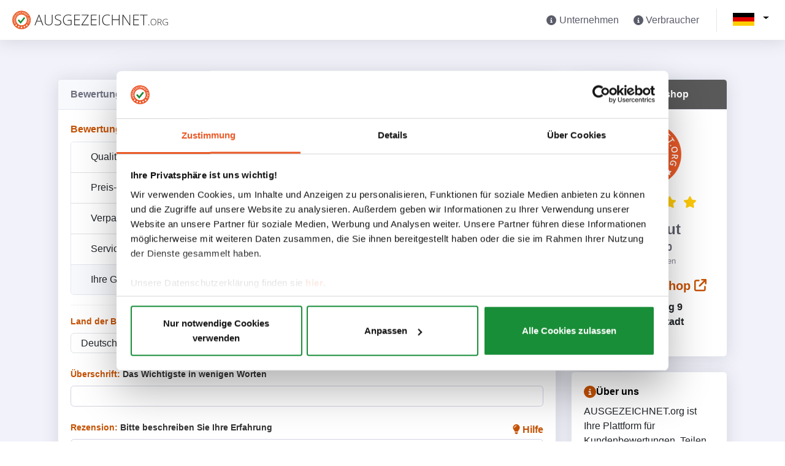

--- FILE ---
content_type: text/html; charset=UTF-8
request_url: https://www.ausgezeichnet.org/bewerten-kretschmer.shop-QUGN2-YTP2F
body_size: 10082
content:
<!DOCTYPE html>
<html lang="de">

        <head><script>(function(w,i,g){w[g]=w[g]||[];if(typeof w[g].push=='function')w[g].push(i)})
(window,'G-7X3KWV10J0','google_tags_first_party');</script><script async src="/445s/"></script>
			<script>
				window.dataLayer = window.dataLayer || [];
				function gtag(){dataLayer.push(arguments);}
				gtag('js', new Date());
				gtag('set', 'developer_id.dY2E1Nz', true);
				
			</script>
			
        <title>
            Ausgezeichnet        </title>
                            <meta charset="utf-8">
            <meta http-equiv="X-UA-Compatible" content="IE=edge">
            <meta name="viewport" content="width=device-width, initial-scale=1">
        
                    <link rel="icon" href="/asset/images/logo/au.svg" type="image/svg">
            <link rel="apple-touch-icon" href="/asset/images/logo/au.svg" type="image/svg">
                            <link rel="manifest" href="/asset/manifest/manifest.json">
        
                    <script>
                window.tagManagerId = "GTM-P6CVSF4";
            </script>
        <!-- Google Tag Manager -->
            <script src="/asset/runtime.daf570bb.js"></script><script src="/asset/8052.3b7e0350.js"></script><script src="/asset/organization.gtm.9a0eb41f.js"></script>
        <!-- End Google Tag Manager -->
        
                    <script src="/asset/app.registerServiceWorker.3f7343d5.js"></script>
        
                                <link rel="stylesheet" href="/asset/8726.c8a2dd67.css"><link rel="stylesheet" href="/asset/7775.1cff2c7e.css"><link rel="stylesheet" href="/asset/4822.e5adac5d.css"><link rel="stylesheet" href="/asset/8954.126216db.css">
            <link rel="stylesheet" href="/asset/autoloader.scss.all.b99ba0f0.css">
        
        
    
    <link rel="stylesheet" href="/asset/company.bewertenCriteria.17008782.css">
        <script src="/asset/9755.3b235bfe.js"></script><script src="/asset/4916.16f75187.js"></script><script src="/asset/1762.08e8a765.js"></script><script src="/asset/3587.8bdeb81d.js"></script><script src="/asset/autoloader.js.init.9981bb44.js"></script>
    </head>

                                
            
        
        
    
    


    <body class="" id="page-top">
            <!-- Google Tag Manager (noscript) -->
        <noscript>
            <iframe src="https://www.googletagmanager.com/ns.html?id=GTM-P6CVSF4"
                    height="0" width="0" style="display:none;visibility:hidden">
            </iframe>
        </noscript>
        <!-- End Google Tag Manager (noscript) -->
            <div class="container-fluid" style="background: #F1F2FA;">
                <!--Header -->
    
    <nav
            class="navbar navbar-expand navbar-light bg-white topbar mb-0 static-top shadow publicHeader publicProfileHeader"
    >
                    <!-- Sidebar Toggle (Topbar) -->
            <div class="d-md-flex align-items-center">
                <a class="navbar-brand" href="/">
                                            <img class="brand-logo"
                             src="/asset/images/logo/au_full.svg"
                             alt="AUSGEZEICHNET.org - Bewertungssiegel für Online-Shops und kleine und mittelständische
                    Unternehmen
                ">
                                    </a>
            </div>
        
                    <!-- Topbar Navbar -->
            <ul class="navbar-nav ml-auto d-flex align-items-center">
                <li class="nav-item d-none d-md-block">
                    <a class="nav-link text-gray-800" href="/unternehmen/">
                        <i class="fa-solid fa-circle-info"></i>
                        
                    Unternehmen
                
                    </a>
                </li>
                <li class="nav-item d-none d-md-block">
                    <a class="nav-link text-gray-800" href="/verbraucher/">
                        <i class="fa-solid fa-circle-info"></i>
                        
                    Verbraucher
                
                    </a>
                </li>
                <li class="nav-item dropdown no-arrow d-md-none" id="userDropdownMenu">
                    <a
                            class="nav-link dropdown-toggle text-gray-800 pl-0"
                            href="#"
                            id="userDropdown"
                            role="button"
                            data-toggle="dropdown"
                            aria-haspopup="true"
                            aria-expanded="false"
                    >
                        <i class="fa-solid fa-circle-info"></i>
                    </a>
                    <div class="dropdown-menu dropdown-menu-right shadow animated--grow-in"
                         aria-labelledby="userDropdown">
                        <a class="dropdown-item"
                           href="/vorteile/bewertungsprofil-bewertungsseite/">
                            
                    Unternehmen
                
                        </a>
                        <a class="dropdown-item"
                           href="/vorteile/bewertungsprofil-bewertungsseite/">
                            
                    Verbraucher
                
                        </a>
                    </div>
                </li>
                <div class="topbar-divider d-none d-sm-block"></div>
                                <li class="select-language">
                    <div class="collapse navbar-collapse  d-flex" id="navbarSupportedContent">
                        <ul class="navbar-nav ms-auto align-items-center">
                            <div class="dropdown languageDropdown mt-md-n1">
    <button class="dropdown-toggle" id="language-button"
            data-bs-toggle="dropdown" aria-expanded="false">
                                    <img src="/asset/images/flag_de_DE.png" class="img-fluid current-language"
                     alt="Deutsch (Deutschland)">
                                            </button>
    <ul class="dropdown-menu dropdown-menu-end language-menu shadow m-0">
                    <li class="dropdown-language-item p-1 text-nowrap">
                <a class=" text-decoration-none text-black"
                   href="/bewerten-kretschmer.shop-QUGN2-YTP2F?_locale=de_DE">
                    <img src="/asset/images/flag_de_DE.png" class="flagImg"
                         alt="Deutsch (Deutschland)">
                    <span class="language-name">Deutsch (Deutschland)</span>
                </a>
            </li>
                    <li class="dropdown-language-item p-1 text-nowrap">
                <a class=" text-decoration-none text-black"
                   href="/bewerten-kretschmer.shop-QUGN2-YTP2F?_locale=en_US">
                    <img src="/asset/images/flag_en_US.png" class="flagImg"
                         alt="English (United States)">
                    <span class="language-name">English (United States)</span>
                </a>
            </li>
            </ul>
</div>

                        </ul>
                    </div>
                </li>
            </ul>
            </nav>

    <!-- Scroll to Top Button-->
    <a class="scroll-to-top rounded">
        <i class="fas fa-angle-up"></i>
    </a>

    <!-- End of Header -->

        <div class="content">
            <div class="container">
                    <div id='validation-message'
         data-field-require="Dieses Feld ist ein Pflichtfeld."
         data-field-max-length="Geben Sie bitte maximal {0} Zeichen ein."
         data-field-min-length="Geben Sie bitte mindestens {0} Zeichen ein."
         data-field-email-in-use="Die Email {0} ist bereits registriert."
         data-field-homepage="Der Domainname darf nur Buchstaben, Punkte und Minuszeichen enthalten. Beispiel:
                    www.example.com
                "
         data-field-email="Bitte eine gültige Email angeben."
         data-field-billing-address-set-default="Die Rechnungsanschrift wurde auf Ihre Firmenadresse zurückgesetzt"
         data-field-error-inform="Es ist ein Fehler aufgetreten, bitte versuchen Sie es erneut!"
         data-field-pls-give-rating="Bitte geben Sie eine Bewertung ab"
    ></div>
    <div id="category-criteria"
         data-field-category-criteria="[{&quot;id&quot;:&quot;5c7c8bb84c741753c311a2f3&quot;,&quot;category_id&quot;:&quot;5c7c8bb84c741753c311a2f2&quot;,&quot;criteria_name&quot;:&quot;Qualit\u00e4t&quot;},{&quot;id&quot;:&quot;5c7c8bb84c741753c311a2f4&quot;,&quot;category_id&quot;:&quot;5c7c8bb84c741753c311a2f2&quot;,&quot;criteria_name&quot;:&quot;Preis-Leistung&quot;},{&quot;id&quot;:&quot;5c7c8bb84c741753c311a2f5&quot;,&quot;category_id&quot;:&quot;5c7c8bb84c741753c311a2f2&quot;,&quot;criteria_name&quot;:&quot;Verpackung &amp; Versand&quot;},{&quot;id&quot;:&quot;5c7c8bb84c741753c311a2f6&quot;,&quot;category_id&quot;:&quot;5c7c8bb84c741753c311a2f2&quot;,&quot;criteria_name&quot;:&quot;Service&quot;}]"
    ></div>

    <div class="review-page-container">
        <div class="row dashboardCardContent">
            <div class="col-12 col-lg-9 col-md-8 mb-4">
                <form id="ratingFormId" method="post">
                    <div class="card shadow">
                        <div class="card-header d-flex align-items-center">
                            <div class="card-title">
                                                                    <span class="text-gray-700">Bewertung für </span>
                                    <a href="/bewertungen-kretschmer.shop-QUGN2-YTP2F"
                                       class="l-o-pubprof-link-href card-title"> kretschmer.shop
                                        <i class="fa-solid fa-arrow-up-right-from-square"></i>
                                    </a>
                                                            </div>
                        </div>
                        <div class="card-body text-black text-opacity-75">
                            
<div class="alert alert-danger" style="display: none;" id="rating-error-alert">
    <i class="fa-solid fa-circle-exclamation"></i>
    <span id="rating-error-alert-content"></span>
</div>

                                                        <div class="mb-2 d-flex flex-row justify-content-between align-items-center">
                                <div class="fw-bold">
                                    
                    
                        <span class="text-default">Bewertung:</span> Ihre Erfahrung in 1-5 Sternen
                    
                
                                </div>
                                <a class="fw-bold text-default d-none d-md-block" href="/bewertungen/bewertungen-verstehen/" target="_blank">
                                    
                    Hilfe
                
                                </a>
                            </div>
                            <div class="form-group">
                                <div class="card" id="rating-star-area">
                                    <ul class="list-group list-group-flush">
                                                                                    <li class="list-group-item d-flex flex-row">
                                                <div class="col-5">
                                                    Qualität
                                                </div>
                                                <div class="col-7">
                                                    <div class="row d-flex justify-content-between">
                                                        <div class="containerRating col-12 col-lg-8 d-flex justify-content-center align-items-center p-0"
                                                             id="5c7c8bb84c741753c311a2f3">
                                                            <input type="radio" class="starRatingCombo"
                                                                   data-field-criteria-id="5c7c8bb84c741753c311a2f3"
                                                                   name="5c7c8bb84c741753c311a2f3"
                                                                   value="0"/>
                                                            <input type="radio" class="starRatingCombo"
                                                                   data-field-criteria-id="5c7c8bb84c741753c311a2f3"
                                                                   name="5c7c8bb84c741753c311a2f3"
                                                                   value="mangelhaft"/>
                                                            <input type="radio" class="starRatingCombo"
                                                                   data-field-criteria-id="5c7c8bb84c741753c311a2f3"
                                                                   name="5c7c8bb84c741753c311a2f3"
                                                                   value="ausreichend"/>
                                                            <input type="radio" class="starRatingCombo"
                                                                   data-field-criteria-id="5c7c8bb84c741753c311a2f3"
                                                                   name="5c7c8bb84c741753c311a2f3"
                                                                   value="befriedigend"/>
                                                            <input type="radio" class="starRatingCombo"
                                                                   data-field-criteria-id="5c7c8bb84c741753c311a2f3"
                                                                   name="5c7c8bb84c741753c311a2f3"
                                                                   value="gut"/>
                                                            <input type="radio" class="starRatingCombo"
                                                                   data-field-criteria-id="5c7c8bb84c741753c311a2f3"
                                                                   name="5c7c8bb84c741753c311a2f3"
                                                                   value="sehr gut"/>
                                                        </div>
                                                        <div class="col-12 col-lg-4 d-flex justify-content-lg-end justify-content-center">
                                                                <span class="ratingText"
                                                                      style="text-transform: capitalize"></span>
                                                        </div>
                                                    </div>
                                                </div>
                                            </li>
                                                                                    <li class="list-group-item d-flex flex-row">
                                                <div class="col-5">
                                                    Preis-Leistung
                                                </div>
                                                <div class="col-7">
                                                    <div class="row d-flex justify-content-between">
                                                        <div class="containerRating col-12 col-lg-8 d-flex justify-content-center align-items-center p-0"
                                                             id="5c7c8bb84c741753c311a2f4">
                                                            <input type="radio" class="starRatingCombo"
                                                                   data-field-criteria-id="5c7c8bb84c741753c311a2f4"
                                                                   name="5c7c8bb84c741753c311a2f4"
                                                                   value="0"/>
                                                            <input type="radio" class="starRatingCombo"
                                                                   data-field-criteria-id="5c7c8bb84c741753c311a2f4"
                                                                   name="5c7c8bb84c741753c311a2f4"
                                                                   value="mangelhaft"/>
                                                            <input type="radio" class="starRatingCombo"
                                                                   data-field-criteria-id="5c7c8bb84c741753c311a2f4"
                                                                   name="5c7c8bb84c741753c311a2f4"
                                                                   value="ausreichend"/>
                                                            <input type="radio" class="starRatingCombo"
                                                                   data-field-criteria-id="5c7c8bb84c741753c311a2f4"
                                                                   name="5c7c8bb84c741753c311a2f4"
                                                                   value="befriedigend"/>
                                                            <input type="radio" class="starRatingCombo"
                                                                   data-field-criteria-id="5c7c8bb84c741753c311a2f4"
                                                                   name="5c7c8bb84c741753c311a2f4"
                                                                   value="gut"/>
                                                            <input type="radio" class="starRatingCombo"
                                                                   data-field-criteria-id="5c7c8bb84c741753c311a2f4"
                                                                   name="5c7c8bb84c741753c311a2f4"
                                                                   value="sehr gut"/>
                                                        </div>
                                                        <div class="col-12 col-lg-4 d-flex justify-content-lg-end justify-content-center">
                                                                <span class="ratingText"
                                                                      style="text-transform: capitalize"></span>
                                                        </div>
                                                    </div>
                                                </div>
                                            </li>
                                                                                    <li class="list-group-item d-flex flex-row">
                                                <div class="col-5">
                                                    Verpackung &amp; Versand
                                                </div>
                                                <div class="col-7">
                                                    <div class="row d-flex justify-content-between">
                                                        <div class="containerRating col-12 col-lg-8 d-flex justify-content-center align-items-center p-0"
                                                             id="5c7c8bb84c741753c311a2f5">
                                                            <input type="radio" class="starRatingCombo"
                                                                   data-field-criteria-id="5c7c8bb84c741753c311a2f5"
                                                                   name="5c7c8bb84c741753c311a2f5"
                                                                   value="0"/>
                                                            <input type="radio" class="starRatingCombo"
                                                                   data-field-criteria-id="5c7c8bb84c741753c311a2f5"
                                                                   name="5c7c8bb84c741753c311a2f5"
                                                                   value="mangelhaft"/>
                                                            <input type="radio" class="starRatingCombo"
                                                                   data-field-criteria-id="5c7c8bb84c741753c311a2f5"
                                                                   name="5c7c8bb84c741753c311a2f5"
                                                                   value="ausreichend"/>
                                                            <input type="radio" class="starRatingCombo"
                                                                   data-field-criteria-id="5c7c8bb84c741753c311a2f5"
                                                                   name="5c7c8bb84c741753c311a2f5"
                                                                   value="befriedigend"/>
                                                            <input type="radio" class="starRatingCombo"
                                                                   data-field-criteria-id="5c7c8bb84c741753c311a2f5"
                                                                   name="5c7c8bb84c741753c311a2f5"
                                                                   value="gut"/>
                                                            <input type="radio" class="starRatingCombo"
                                                                   data-field-criteria-id="5c7c8bb84c741753c311a2f5"
                                                                   name="5c7c8bb84c741753c311a2f5"
                                                                   value="sehr gut"/>
                                                        </div>
                                                        <div class="col-12 col-lg-4 d-flex justify-content-lg-end justify-content-center">
                                                                <span class="ratingText"
                                                                      style="text-transform: capitalize"></span>
                                                        </div>
                                                    </div>
                                                </div>
                                            </li>
                                                                                    <li class="list-group-item d-flex flex-row">
                                                <div class="col-5">
                                                    Service
                                                </div>
                                                <div class="col-7">
                                                    <div class="row d-flex justify-content-between">
                                                        <div class="containerRating col-12 col-lg-8 d-flex justify-content-center align-items-center p-0"
                                                             id="5c7c8bb84c741753c311a2f6">
                                                            <input type="radio" class="starRatingCombo"
                                                                   data-field-criteria-id="5c7c8bb84c741753c311a2f6"
                                                                   name="5c7c8bb84c741753c311a2f6"
                                                                   value="0"/>
                                                            <input type="radio" class="starRatingCombo"
                                                                   data-field-criteria-id="5c7c8bb84c741753c311a2f6"
                                                                   name="5c7c8bb84c741753c311a2f6"
                                                                   value="mangelhaft"/>
                                                            <input type="radio" class="starRatingCombo"
                                                                   data-field-criteria-id="5c7c8bb84c741753c311a2f6"
                                                                   name="5c7c8bb84c741753c311a2f6"
                                                                   value="ausreichend"/>
                                                            <input type="radio" class="starRatingCombo"
                                                                   data-field-criteria-id="5c7c8bb84c741753c311a2f6"
                                                                   name="5c7c8bb84c741753c311a2f6"
                                                                   value="befriedigend"/>
                                                            <input type="radio" class="starRatingCombo"
                                                                   data-field-criteria-id="5c7c8bb84c741753c311a2f6"
                                                                   name="5c7c8bb84c741753c311a2f6"
                                                                   value="gut"/>
                                                            <input type="radio" class="starRatingCombo"
                                                                   data-field-criteria-id="5c7c8bb84c741753c311a2f6"
                                                                   name="5c7c8bb84c741753c311a2f6"
                                                                   value="sehr gut"/>
                                                        </div>
                                                        <div class="col-12 col-lg-4 d-flex justify-content-lg-end justify-content-center">
                                                                <span class="ratingText"
                                                                      style="text-transform: capitalize"></span>
                                                        </div>
                                                    </div>
                                                </div>
                                            </li>
                                                                            </ul>
                                    <div class="card-footer">
                                        <div class="d-flex flex-row">
                                            <div class="col-5">
                                                Ihre Gesamtbewertung
                                            </div>
                                            <div class="col-7">
                                                <div class="row d-flex justify-content-between">
                                                    <div class="col-12 col-lg-8 d-flex justify-content-center align-items-center">
                                                        <b class="everage-score">0.00</b><b>/</b><span>5.00</span>
                                                    </div>
                                                    <div class="col-12 col-lg-4 d-flex justify-content-lg-end justify-content-center">
                                                        <span class="overallRatingText"
                                                              style="text-transform: capitalize"></span>
                                                    </div>
                                                </div>
                                            </div>
                                        </div>
                                    </div>
                                </div>
                                <div id="rating-score-error"
                                     class="error error-input-label text-danger"
                                     style="display: none">Bitte geben Sie eine Bewertung ab</div>
                                <div class="row">
                                    <input id="dummyCheckbox" type="checkbox" name="dummyCheckbox"
                                           style="display: none;"/>
                                </div>
                            </div>
                            <hr/>
                            <div style="display:none" id="additionalInfo" class="darkwell">
                                <div class="alert alert-warning">
                                    <p class="fw-bold">Bitte machen Sie zur Qualitätssicherung zusätzliche Angaben! Diese Angaben werden nicht
                    veröffentlicht.
                </p>
                                    <div class="form-group mb-4">
                                        <label>Liefer- bzw. Leistungsdatum</label>
                                        <input type="date" placeholder="dd-mm-yyyy" name="orderDate"
                                               id="orderDateId" class="form-control"/>
                                    </div>
                                    <div class="form-group mb-2">
                                        <label>Bestell- oder Rechnungsnummer</label>
                                        <input type="text" name="orderNo" id="orderNoId" class="form-control"/>
                                    </div>
                                </div>
                            </div>
                            <div>
                                <div class="form-group mb-4">
                                    <label class="text-default fw-bold">Land der Bewertungsabgabe </label>
                                    <select name="country"  class="form-select select2-country" id="country">
    <option></option>
    <option  value="AD">Andorra</option>
    <option  value="AE">United Arab Emirates</option>
    <option  value="AF">Afghanistan</option>
    <option  value="AG">Antigua and Barbuda</option>
    <option  value="AI">Anguilla</option>
    <option  value="AL">Albania</option>
    <option  value="AM">Armenia</option>
    <option  value="AO">Angola</option>
    <option  value="AQ">Antarctica</option>
    <option  value="AR">Argentina</option>
    <option  value="AS">American Samoa</option>
    <option  value="AT">Österreich</option>
    <option  value="AU">Australia</option>
    <option  value="AW">Aruba</option>
    <option  value="AX">Aland Islands</option>
    <option  value="AZ">Azerbaijan</option>
    <option  value="BA">Bosnia and Herzegovina</option>
    <option  value="BB">Barbados</option>
    <option  value="BD">Bangladesh</option>
    <option  value="BE">Belgium</option>
    <option  value="BF">Burkina Faso</option>
    <option  value="BG">Bulgaria</option>
    <option  value="BH">Bahrain</option>
    <option  value="BI">Burundi</option>
    <option  value="BJ">Benin</option>
    <option  value="BM">Bermuda</option>
    <option  value="BN">Brunei</option>
    <option  value="BO">Bolivia</option>
    <option  value="BR">Brazil</option>
    <option  value="BS">Bahamas</option>
    <option  value="BT">Bhutan</option>
    <option  value="BV">Bouvet Island</option>
    <option  value="BW">Botswana</option>
    <option  value="BY">Belarus</option>
    <option  value="BZ">Belize</option>
    <option  value="CA">Canada</option>
    <option  value="CC">Cocos [Keeling] Islands</option>
    <option  value="CD">Democratic Republic of Congo</option>
    <option  value="CF">Central African Republic</option>
    <option  value="CG">Congo</option>
    <option  value="CH">Schweiz</option>
    <option  value="CI">Ivory Coast</option>
    <option  value="CK">Cook Islands</option>
    <option  value="CL">Chile</option>
    <option  value="CM">Cameroon</option>
    <option  value="CN">China</option>
    <option  value="CO">Colombia</option>
    <option  value="CR">Costa Rica</option>
    <option  value="CU">Cuba</option>
    <option  value="CV">Cape Verde</option>
    <option  value="CX">Christmas Island</option>
    <option  value="CY">Cyprus</option>
    <option  value="CZ">Czech Republic</option>
    <option  selected  value="DE">Deutschland</option>
    <option  value="DJ">Djibouti</option>
    <option  value="DK">Denmark</option>
    <option  value="DM">Dominica</option>
    <option  value="DO">Dominican Republic</option>
    <option  value="DZ">Algeria</option>
    <option  value="EC">Ecuador</option>
    <option  value="EE">Estonia</option>
    <option  value="EG">Egypt</option>
    <option  value="EH">Western Sahara</option>
    <option  value="ER">Eritrea</option>
    <option  value="ES">Spain</option>
    <option  value="ET">Ethiopia</option>
    <option  value="FI">Finland</option>
    <option  value="FJ">Fiji</option>
    <option  value="FK">Falkland Islands</option>
    <option  value="FM">Federated States of Micronesia</option>
    <option  value="FO">Faroe Islands</option>
    <option  value="FR">France</option>
    <option  value="GA">Gabon</option>
    <option  value="GD">Grenada</option>
    <option  value="GE">Georgia</option>
    <option  value="GF">French Guyana</option>
    <option  value="GH">Ghana</option>
    <option  value="GI">Gibraltar</option>
    <option  value="GL">Greenland</option>
    <option  value="GM">Gambia</option>
    <option  value="GN">Guinea</option>
    <option  value="GP">Guadeloupe</option>
    <option  value="GQ">Equatorial Guinea</option>
    <option  value="GR">Greece</option>
    <option  value="GS">South Georgia and South Sandwich Islands</option>
    <option  value="GT">Guatemala</option>
    <option  value="GU">Guam</option>
    <option  value="GW">Guinea-Bissau</option>
    <option  value="GY">Guyana</option>
    <option  value="HK">Hong Kong</option>
    <option  value="HM">Heard Island and Mcdonald Islands</option>
    <option  value="HN">Honduras</option>
    <option  value="HR">Croatia</option>
    <option  value="HT">Haiti</option>
    <option  value="HU">Hungary</option>
    <option  value="ID">Indonesia</option>
    <option  value="IE">Ireland</option>
    <option  value="IL">Israel</option>
    <option  value="IN">India</option>
    <option  value="IO">British Indian Ocean Territory</option>
    <option  value="IQ">Iraq</option>
    <option  value="IR">Iran</option>
    <option  value="IS">Iceland</option>
    <option  value="IT">Italy</option>
    <option  value="JM">Jamaica</option>
    <option  value="JO">Jordan</option>
    <option  value="JP">Japan</option>
    <option  value="KE">Kenya</option>
    <option  value="KG">Kyrgyzstan</option>
    <option  value="KH">Cambodia</option>
    <option  value="KI">Kiribati</option>
    <option  value="KM">Comoros</option>
    <option  value="KN">Saint Kitts and Nevis</option>
    <option  value="KP">North Korea</option>
    <option  value="KR">South Korea</option>
    <option  value="KW">Kuwait</option>
    <option  value="KY">Cayman Islands</option>
    <option  value="KZ">Kazakhstan</option>
    <option  value="LA">Laos</option>
    <option  value="LB">Lebanon</option>
    <option  value="LC">Saint Lucia</option>
    <option  value="LI">Liechtenstein</option>
    <option  value="LK">Sri Lanka</option>
    <option  value="LR">Liberia</option>
    <option  value="LS">Lesotho</option>
    <option  value="LT">Lithuania</option>
    <option  value="LU">Luxembourg</option>
    <option  value="LV">Latvia</option>
    <option  value="LY">Libya</option>
    <option  value="MA">Morocco</option>
    <option  value="MC">Monaco</option>
    <option  value="MD">Moldova</option>
    <option  value="ME">Montenegro</option>
    <option  value="MG">Madagascar</option>
    <option  value="MH">Marshall Islands</option>
    <option  value="MK">Macedonia</option>
    <option  value="ML">Mali</option>
    <option  value="MM">Myanmar</option>
    <option  value="MN">Mongolia</option>
    <option  value="MO">Macau</option>
    <option  value="MP">Northern Mariana Islands</option>
    <option  value="MQ">Martinique</option>
    <option  value="MR">Mauritania</option>
    <option  value="MS">Montserrat</option>
    <option  value="MT">Malta</option>
    <option  value="MU">Mauritius</option>
    <option  value="MV">Maldives</option>
    <option  value="MW">Malawi</option>
    <option  value="MX">Mexico</option>
    <option  value="MY">Malaysia</option>
    <option  value="MZ">Mozambique</option>
    <option  value="NA">Namibia</option>
    <option  value="NC">New Caledonia</option>
    <option  value="NE">Niger</option>
    <option  value="NF">Norfolk Island</option>
    <option  value="NG">Nigeria</option>
    <option  value="NI">Nicaragua</option>
    <option  value="NL">Netherlands</option>
    <option  value="NO">Norway</option>
    <option  value="NP">Nepal</option>
    <option  value="NR">Nauru</option>
    <option  value="NU">Niue</option>
    <option  value="NZ">New Zealand</option>
    <option  value="OM">Oman</option>
    <option  value="PA">Panama</option>
    <option  value="PE">Peru</option>
    <option  value="PF">French Polynesia</option>
    <option  value="PG">Papua New Guinea</option>
    <option  value="PH">Philippines</option>
    <option  value="PK">Pakistan</option>
    <option  value="PL">Poland</option>
    <option  value="PM">Saint Pierre and Miquelon</option>
    <option  value="PN">Pitcairn Islands</option>
    <option  value="PR">Puerto Rico</option>
    <option  value="PS">Palestinian Territories</option>
    <option  value="PT">Portugal</option>
    <option  value="PW">Palau</option>
    <option  value="PY">Paraguay</option>
    <option  value="QA">Qatar</option>
    <option  value="RE">Reunion</option>
    <option  value="RO">Romania</option>
    <option  value="RS">Serbia</option>
    <option  value="RU">Russia</option>
    <option  value="RW">Rwanda</option>
    <option  value="SA">Saudi Arabia</option>
    <option  value="SB">Solomon Islands</option>
    <option  value="SC">Seychelles</option>
    <option  value="SD">Sudan</option>
    <option  value="SE">Sweden</option>
    <option  value="SG">Singapore</option>
    <option  value="SH">Saint Helena and Dependencies</option>
    <option  value="SI">Slovenia</option>
    <option  value="SJ">Svalbard and Jan Mayen</option>
    <option  value="SK">Slovakia</option>
    <option  value="SL">Sierra Leone</option>
    <option  value="SM">San Marino</option>
    <option  value="SN">Senegal</option>
    <option  value="SO">Somalia</option>
    <option  value="SR">Suriname</option>
    <option  value="ST">Sao Tome and Principe</option>
    <option  value="SV">El Salvador</option>
    <option  value="SY">Syria</option>
    <option  value="SZ">Swaziland</option>
    <option  value="TC">Turks And Caicos Islands</option>
    <option  value="TD">Chad</option>
    <option  value="TF">French Southern Territories</option>
    <option  value="TG">Togo</option>
    <option  value="TH">Thailand</option>
    <option  value="TJ">Tajikistan</option>
    <option  value="TK">Tokelau</option>
    <option  value="TL">East Timor</option>
    <option  value="TM">Turkmenistan</option>
    <option  value="TN">Tunisia</option>
    <option  value="TO">Tonga</option>
    <option  value="TR">Turkey</option>
    <option  value="TT">Trinidad and Tobago</option>
    <option  value="TV">Tuvalu</option>
    <option  value="TW">Taiwan</option>
    <option  value="TZ">Tanzania</option>
    <option  value="UA">Ukraine</option>
    <option  value="UG">Uganda</option>
    <option  value="GB">United Kingdom</option>
    <option  value="UM">United States Minor Outlying Islands</option>
    <option  value="US">United States</option>
    <option  value="UY">Uruguay</option>
    <option  value="UZ">Uzbekistan</option>
    <option  value="VA">Vatican City</option>
    <option  value="VC">Saint Vincent and the Grenadines</option>
    <option  value="VE">Venezuela</option>
    <option  value="VG">British Virgin Islands</option>
    <option  value="VI">US Virgin Islands</option>
    <option  value="VN">Vietnam</option>
    <option  value="VU">Vanuatu</option>
    <option  value="WF">Wallis and Futuna</option>
    <option  value="WS">Samoa</option>
    <option  value="YE">Yemen</option>
    <option  value="YT">Mayotte</option>
    <option  value="ZA">South Africa</option>
    <option  value="ZM">Zambia</option>
    <option  value="ZW">Zimbabwe</option>
</select>

                                </div>
                                <div class="form-group mb-4">
                                    <label class="fw-bold">
                    
                        <span class="text-default">Überschrift:</span> Das Wichtigste in wenigen Worten
                    
                </label>
                                    <input type="text" name="title" id="titleId" class="form-control"/>
                                </div>
                                <div class="form-group mb-4">
                                    <div class="d-flex flex-row justify-content-between align-items-center">
                                        <label class="fw-bold">
                    
                        <span class="text-default">Rezension:</span> Bitte beschreiben Sie Ihre Erfahrung
                    
                </label>
                                        <a class="text-default fw-bold d-none d-md-block customTooltip"
                                             href="/bewertungen-schreiben/" target="_blank"
                                           data-tip="
                    Tipps für das Verfassen einer Rezension: Was hat Ihnen am Service gefallen? War das Personal freundlich und hilfsbereit? Wie zufrieden waren Sie mit der Qualität der Produkte oder Dienstleistungen? Gab es besondere Highlights oder Dinge, die verbessert werden könnten? Ihre ehrliche Meinung hilft anderen Kunden und dem Unternehmen!
                ">
                                            <i class="fa-solid fa-lightbulb"></i>
                                            
                    Hilfe
                
                                        </a>
                                    </div>
                                    <textarea name="desc" cols="30" id="descId" rows="15"
                                              class="form-control" placeholder="Ihre persönliche Erfahrung zählt. Schreiben Sie hier, was gut war und was Ihnen nicht gefallen hat."></textarea>
                                </div>
                                <div class="form-group mb-4">
                                    <label class="text-default fw-bold">E-mail <small
                                                class="sub-label">(Wird nicht veröffentlicht.)</small></label>
                                    <input type="text" name="email" id="emailId" value=""
                                           class="form-control"/>
                                    <input type="hidden" name="timeStamp" value=""/>
                                    <input type="hidden" name="emailInputFromMailingTool"
                                           value=""/>
                                </div>
                                <div class="form-group mb-2">
                                    <label class="text-default fw-bold">Anzeigename <small
                                                class="sub-label">(So wird Ihr Name veröffentlicht.)</small></label>
                                    <input type="text" name="nick" id="nickId" class="form-control"/>
                                </div>
                            </div>
                        </div>
                        <div class="card-footer">
                                                        <div class="form-group mb-2 d-flex justify-content-center">
                                <input type="hidden" value="YTP2F" name="hiddenAccountNoCrypted"
                                       id=""/>
                                <input type="hidden" value="kretschmer.shop-QUGN2" name="hiddenProfile" id=""/>
                                <input type="hidden" value="" name="uuidKey" id=""/>
                                <input type="hidden" value="unsolicited" name="collectionMethod" id=""/>
                                <input type="hidden" value="" name="source" id=""/>
                                                                    <input type="hidden" value="" name="transactionId" id=""/>
                                                                                                    <input type="hidden" value="" name="touchPointId" id=""/>
                                                                <input type="hidden" value="c92f806197f0ea.zfpCUtHjD2lZN841rHshWVghx3w4fzobSv0C7tgaTj4.n4sbIKCZbSgYYPlg7xMSDwhsqDl7PAtiCJxRhLVgKAuprioLjtciB3R9_g"
                                       name="_token"/>
                                <button type="submit" id="btn-submit"
                                        class="btn btn-primary">BEWERTEN</button>
                            </div>
                                                            
                    Mit der Abgabe Ihrer Bewertung akzeptieren Sie unsere <a target="_blank" href="/de_DE/firma/misc/bewertungsrichtlinien">Bewertungsrichtlinien</a>
                     sowie der Verarbeitung Ihrer Daten gem. unserer <a target="_blank" href="https://www.ausgezeichnet.org/datenschutz/">Datenschutzerklärung</a>.
                
                                                    </div>
                    </div>
                </form>
            </div>

            <div class="col-12 col-lg-3 col-md-4 mb-4">
                
<div class="sealSpace">
    <div class="profile-section d-block flex-column align-items-center sealContainer">
        <div class="card seal-card shadow">
            <div class="card-header seal-header">
                                <span class="m-0 fs-6 font-weight-bold text-center org-name">
                                    kretschmer.shop
                                </span>
            </div>
            <div class="card-body">
                <div class="imgContainer">
                    <img src="/asset/images/host_ausgezeichnet/logo.svg"
                         class="img-fluid logo-img" alt="Logo">
                </div>
                        <span class="ratingStarsServerSide ausgezeichnet-rating-stars text-nowrap seal-rating">
                                       <svg style="height:1em" class="text-warning" aria-hidden="true" focusable="false" data-prefix="fas"
                      data-icon="star" role="img" xmlns="http://www.w3.org/2000/svg" viewBox="0 0 576 512"
                      data-fa-i2svg=""><path fill="#ffca08"
                                             d="M381.2 150.3L524.9 171.5C536.8 173.2 546.8 181.6 550.6 193.1C554.4 204.7 551.3 217.3 542.7 225.9L438.5 328.1L463.1 474.7C465.1 486.7 460.2 498.9 450.2 506C440.3 513.1 427.2 514 416.5 508.3L288.1 439.8L159.8 508.3C149 514 135.9 513.1 126 506C116.1 498.9 111.1 486.7 113.2 474.7L137.8 328.1L33.58 225.9C24.97 217.3 21.91 204.7 25.69 193.1C29.46 181.6 39.43 173.2 51.42 171.5L195 150.3L259.4 17.97C264.7 6.954 275.9-.0391 288.1-.0391C300.4-.0391 311.6 6.954 316.9 17.97L381.2 150.3z"></path>
                 </svg>
                                                   <svg style="height:1em" class="text-warning" aria-hidden="true" focusable="false" data-prefix="fas"
                      data-icon="star" role="img" xmlns="http://www.w3.org/2000/svg" viewBox="0 0 576 512"
                      data-fa-i2svg=""><path fill="#ffca08"
                                             d="M381.2 150.3L524.9 171.5C536.8 173.2 546.8 181.6 550.6 193.1C554.4 204.7 551.3 217.3 542.7 225.9L438.5 328.1L463.1 474.7C465.1 486.7 460.2 498.9 450.2 506C440.3 513.1 427.2 514 416.5 508.3L288.1 439.8L159.8 508.3C149 514 135.9 513.1 126 506C116.1 498.9 111.1 486.7 113.2 474.7L137.8 328.1L33.58 225.9C24.97 217.3 21.91 204.7 25.69 193.1C29.46 181.6 39.43 173.2 51.42 171.5L195 150.3L259.4 17.97C264.7 6.954 275.9-.0391 288.1-.0391C300.4-.0391 311.6 6.954 316.9 17.97L381.2 150.3z"></path>
                 </svg>
                                                   <svg style="height:1em" class="text-warning" aria-hidden="true" focusable="false" data-prefix="fas"
                      data-icon="star" role="img" xmlns="http://www.w3.org/2000/svg" viewBox="0 0 576 512"
                      data-fa-i2svg=""><path fill="#ffca08"
                                             d="M381.2 150.3L524.9 171.5C536.8 173.2 546.8 181.6 550.6 193.1C554.4 204.7 551.3 217.3 542.7 225.9L438.5 328.1L463.1 474.7C465.1 486.7 460.2 498.9 450.2 506C440.3 513.1 427.2 514 416.5 508.3L288.1 439.8L159.8 508.3C149 514 135.9 513.1 126 506C116.1 498.9 111.1 486.7 113.2 474.7L137.8 328.1L33.58 225.9C24.97 217.3 21.91 204.7 25.69 193.1C29.46 181.6 39.43 173.2 51.42 171.5L195 150.3L259.4 17.97C264.7 6.954 275.9-.0391 288.1-.0391C300.4-.0391 311.6 6.954 316.9 17.97L381.2 150.3z"></path>
                 </svg>
                                                   <svg style="height:1em" class="text-warning" aria-hidden="true" focusable="false" data-prefix="fas"
                      data-icon="star" role="img" xmlns="http://www.w3.org/2000/svg" viewBox="0 0 576 512"
                      data-fa-i2svg=""><path fill="#ffca08"
                                             d="M381.2 150.3L524.9 171.5C536.8 173.2 546.8 181.6 550.6 193.1C554.4 204.7 551.3 217.3 542.7 225.9L438.5 328.1L463.1 474.7C465.1 486.7 460.2 498.9 450.2 506C440.3 513.1 427.2 514 416.5 508.3L288.1 439.8L159.8 508.3C149 514 135.9 513.1 126 506C116.1 498.9 111.1 486.7 113.2 474.7L137.8 328.1L33.58 225.9C24.97 217.3 21.91 204.7 25.69 193.1C29.46 181.6 39.43 173.2 51.42 171.5L195 150.3L259.4 17.97C264.7 6.954 275.9-.0391 288.1-.0391C300.4-.0391 311.6 6.954 316.9 17.97L381.2 150.3z"></path>
                 </svg>
                                                   <svg style="height:1em" class="text-warning" aria-hidden="true" focusable="false" data-prefix="fas"
                      data-icon="star" role="img" xmlns="http://www.w3.org/2000/svg" viewBox="0 0 576 512"
                      data-fa-i2svg=""><path fill="#ffca08"
                                             d="M381.2 150.3L524.9 171.5C536.8 173.2 546.8 181.6 550.6 193.1C554.4 204.7 551.3 217.3 542.7 225.9L438.5 328.1L463.1 474.7C465.1 486.7 460.2 498.9 450.2 506C440.3 513.1 427.2 514 416.5 508.3L288.1 439.8L159.8 508.3C149 514 135.9 513.1 126 506C116.1 498.9 111.1 486.7 113.2 474.7L137.8 328.1L33.58 225.9C24.97 217.3 21.91 204.7 25.69 193.1C29.46 181.6 39.43 173.2 51.42 171.5L195 150.3L259.4 17.97C264.7 6.954 275.9-.0391 288.1-.0391C300.4-.0391 311.6 6.954 316.9 17.97L381.2 150.3z"></path>
                 </svg>
                         </span>

                <div class="font-weight-bold fs-4 text-gray-800 text-center">
                                            Sehr Gut
                                    </div>
                <div class="font-weight-bold fs-6 text-gray-800 text-center">
                                            5.00
                                        / 5.00
                </div>
                <div class="text-muted text-center">
                    6
                    Bewertungen
                </div>
                <a href="http://www.kretschmer.shop" target="_blank"
                   class="fs-5 font-weight-bold text-gray-800 org-name mt-3 text-decoration-none">
                    kretschmer.shop
                    <i class="fa-solid fa-arrow-up-right-from-square"></i>
                </a>
                <div class="company-details fs-6 my-2">
                    <p class="fw-bold">
                        Schwaigweg 9
                        <br/>
                        82441 Ohlstadt
                    </p>
                                    </div>
                                <div class="rate-button">
                                    </div>
            </div>
        </div>
    </div>
</div>



                
<div class="card shadow mt-4">
    <div class="card-body fs-6">
        <a class="fw-bold text-black d-flex align-items-center gap-2 mb-2"
           href="/ueber-uns/" target="_blank">
            <i class="fa-solid fa-info-circle text-default fs-5"></i>
            Über uns
        </a>
        <p class="fw-normal">
            
                    AUSGEZEICHNET.org ist Ihre  Plattform für Kundenbewertungen. Teilen Sie Ihre Erfahrungen und profitieren Sie von den Meinungen anderer, um fundierte Entscheidungen zu treffen.
                
        </p>
    </div>
</div>

            </div>
        </div>
    </div>
    <div class="thanks-for-review-page-container" style="display:none">
        <div class="row dashboardCardContent">
            <div class="col-12 col-md-8 mb-4">
                <div class="card shadow">
                    <div class="card-body">
                        
                    
                        <h2 class="mb-4">Vielen Dank für Ihre Bewertung.</h2>
                    <p>
                        Wir haben eine Email an <a href=""><span id="emailInputedId"></span></a> gesendet. Bitte bestätigen Sie Ihre Bewertung durch Klick auf den in der Mail enthaltenen Link. <b>Erst danach kann Ihre Bewertung veröffentlicht werden.</b>
                    </p>
                    <br>
                    <p>
                        Ihr AUSGEZEICHNET.org-Team
                    </p>
                    <div class="alert alert-warning">
                        <b>Achtung:</b> Falls Sie die Email nicht in wenigen Minuten erhalten, überprüfen Sie bitte auch Ihren SPAM-Ordner.
                    </div>
                    
                
                    </div>
                </div>
            </div>
            <div class="col-12 col-md-4 mb-4">
                
<div class="sealSpace">
    <div class="profile-section d-block flex-column align-items-center sealContainer">
        <div class="card seal-card shadow">
            <div class="card-header seal-header">
                                <span class="m-0 fs-6 font-weight-bold text-center org-name">
                                    kretschmer.shop
                                </span>
            </div>
            <div class="card-body">
                <div class="imgContainer">
                    <img src="/asset/images/host_ausgezeichnet/logo.svg"
                         class="img-fluid logo-img" alt="Logo">
                </div>
                        <span class="ratingStarsServerSide ausgezeichnet-rating-stars text-nowrap seal-rating">
                                       <svg style="height:1em" class="text-warning" aria-hidden="true" focusable="false" data-prefix="fas"
                      data-icon="star" role="img" xmlns="http://www.w3.org/2000/svg" viewBox="0 0 576 512"
                      data-fa-i2svg=""><path fill="#ffca08"
                                             d="M381.2 150.3L524.9 171.5C536.8 173.2 546.8 181.6 550.6 193.1C554.4 204.7 551.3 217.3 542.7 225.9L438.5 328.1L463.1 474.7C465.1 486.7 460.2 498.9 450.2 506C440.3 513.1 427.2 514 416.5 508.3L288.1 439.8L159.8 508.3C149 514 135.9 513.1 126 506C116.1 498.9 111.1 486.7 113.2 474.7L137.8 328.1L33.58 225.9C24.97 217.3 21.91 204.7 25.69 193.1C29.46 181.6 39.43 173.2 51.42 171.5L195 150.3L259.4 17.97C264.7 6.954 275.9-.0391 288.1-.0391C300.4-.0391 311.6 6.954 316.9 17.97L381.2 150.3z"></path>
                 </svg>
                                                   <svg style="height:1em" class="text-warning" aria-hidden="true" focusable="false" data-prefix="fas"
                      data-icon="star" role="img" xmlns="http://www.w3.org/2000/svg" viewBox="0 0 576 512"
                      data-fa-i2svg=""><path fill="#ffca08"
                                             d="M381.2 150.3L524.9 171.5C536.8 173.2 546.8 181.6 550.6 193.1C554.4 204.7 551.3 217.3 542.7 225.9L438.5 328.1L463.1 474.7C465.1 486.7 460.2 498.9 450.2 506C440.3 513.1 427.2 514 416.5 508.3L288.1 439.8L159.8 508.3C149 514 135.9 513.1 126 506C116.1 498.9 111.1 486.7 113.2 474.7L137.8 328.1L33.58 225.9C24.97 217.3 21.91 204.7 25.69 193.1C29.46 181.6 39.43 173.2 51.42 171.5L195 150.3L259.4 17.97C264.7 6.954 275.9-.0391 288.1-.0391C300.4-.0391 311.6 6.954 316.9 17.97L381.2 150.3z"></path>
                 </svg>
                                                   <svg style="height:1em" class="text-warning" aria-hidden="true" focusable="false" data-prefix="fas"
                      data-icon="star" role="img" xmlns="http://www.w3.org/2000/svg" viewBox="0 0 576 512"
                      data-fa-i2svg=""><path fill="#ffca08"
                                             d="M381.2 150.3L524.9 171.5C536.8 173.2 546.8 181.6 550.6 193.1C554.4 204.7 551.3 217.3 542.7 225.9L438.5 328.1L463.1 474.7C465.1 486.7 460.2 498.9 450.2 506C440.3 513.1 427.2 514 416.5 508.3L288.1 439.8L159.8 508.3C149 514 135.9 513.1 126 506C116.1 498.9 111.1 486.7 113.2 474.7L137.8 328.1L33.58 225.9C24.97 217.3 21.91 204.7 25.69 193.1C29.46 181.6 39.43 173.2 51.42 171.5L195 150.3L259.4 17.97C264.7 6.954 275.9-.0391 288.1-.0391C300.4-.0391 311.6 6.954 316.9 17.97L381.2 150.3z"></path>
                 </svg>
                                                   <svg style="height:1em" class="text-warning" aria-hidden="true" focusable="false" data-prefix="fas"
                      data-icon="star" role="img" xmlns="http://www.w3.org/2000/svg" viewBox="0 0 576 512"
                      data-fa-i2svg=""><path fill="#ffca08"
                                             d="M381.2 150.3L524.9 171.5C536.8 173.2 546.8 181.6 550.6 193.1C554.4 204.7 551.3 217.3 542.7 225.9L438.5 328.1L463.1 474.7C465.1 486.7 460.2 498.9 450.2 506C440.3 513.1 427.2 514 416.5 508.3L288.1 439.8L159.8 508.3C149 514 135.9 513.1 126 506C116.1 498.9 111.1 486.7 113.2 474.7L137.8 328.1L33.58 225.9C24.97 217.3 21.91 204.7 25.69 193.1C29.46 181.6 39.43 173.2 51.42 171.5L195 150.3L259.4 17.97C264.7 6.954 275.9-.0391 288.1-.0391C300.4-.0391 311.6 6.954 316.9 17.97L381.2 150.3z"></path>
                 </svg>
                                                   <svg style="height:1em" class="text-warning" aria-hidden="true" focusable="false" data-prefix="fas"
                      data-icon="star" role="img" xmlns="http://www.w3.org/2000/svg" viewBox="0 0 576 512"
                      data-fa-i2svg=""><path fill="#ffca08"
                                             d="M381.2 150.3L524.9 171.5C536.8 173.2 546.8 181.6 550.6 193.1C554.4 204.7 551.3 217.3 542.7 225.9L438.5 328.1L463.1 474.7C465.1 486.7 460.2 498.9 450.2 506C440.3 513.1 427.2 514 416.5 508.3L288.1 439.8L159.8 508.3C149 514 135.9 513.1 126 506C116.1 498.9 111.1 486.7 113.2 474.7L137.8 328.1L33.58 225.9C24.97 217.3 21.91 204.7 25.69 193.1C29.46 181.6 39.43 173.2 51.42 171.5L195 150.3L259.4 17.97C264.7 6.954 275.9-.0391 288.1-.0391C300.4-.0391 311.6 6.954 316.9 17.97L381.2 150.3z"></path>
                 </svg>
                         </span>

                <div class="font-weight-bold fs-4 text-gray-800 text-center">
                                            Sehr Gut
                                    </div>
                <div class="font-weight-bold fs-6 text-gray-800 text-center">
                                            5.00
                                        / 5.00
                </div>
                <div class="text-muted text-center">
                    6
                    Bewertungen
                </div>
                <a href="http://www.kretschmer.shop" target="_blank"
                   class="fs-5 font-weight-bold text-gray-800 org-name mt-3 text-decoration-none">
                    kretschmer.shop
                    <i class="fa-solid fa-arrow-up-right-from-square"></i>
                </a>
                <div class="company-details fs-6 my-2">
                    <p class="fw-bold">
                        Schwaigweg 9
                        <br/>
                        82441 Ohlstadt
                    </p>
                                    </div>
                                <div class="rate-button">
                                    </div>
            </div>
        </div>
    </div>
</div>



                
<div class="card shadow mt-4">
    <div class="card-body fs-6">
        <a class="fw-bold text-black d-flex align-items-center gap-2 mb-2"
           href="/ueber-uns/" target="_blank">
            <i class="fa-solid fa-info-circle text-default fs-5"></i>
            Über uns
        </a>
        <p class="fw-normal">
            
                    AUSGEZEICHNET.org ist Ihre  Plattform für Kundenbewertungen. Teilen Sie Ihre Erfahrungen und profitieren Sie von den Meinungen anderer, um fundierte Entscheidungen zu treffen.
                
        </p>
    </div>
</div>

            </div>
        </div>
    </div>
    <div class="thanks-for-review-page-for-known-customer-container" style="display:none">
        <div class="row dashboardCardContent">
            <div class="col-12 col-md-8 mb-4">
                <div class="card shadow">
                    <div class="card-body">
                        
                    
                        <h2 class="mb-4">Vielen Dank für Ihre Bewertung.</h2>
                    <p>
                        Wir haben das Unternehmen informiert.
                    </p>
                    
                
                    </div>
                </div>
            </div>
            <div class="col-12 col-md-4 mb-4">
                
<div class="sealSpace">
    <div class="profile-section d-block flex-column align-items-center sealContainer">
        <div class="card seal-card shadow">
            <div class="card-header seal-header">
                                <span class="m-0 fs-6 font-weight-bold text-center org-name">
                                    kretschmer.shop
                                </span>
            </div>
            <div class="card-body">
                <div class="imgContainer">
                    <img src="/asset/images/host_ausgezeichnet/logo.svg"
                         class="img-fluid logo-img" alt="Logo">
                </div>
                        <span class="ratingStarsServerSide ausgezeichnet-rating-stars text-nowrap seal-rating">
                                       <svg style="height:1em" class="text-warning" aria-hidden="true" focusable="false" data-prefix="fas"
                      data-icon="star" role="img" xmlns="http://www.w3.org/2000/svg" viewBox="0 0 576 512"
                      data-fa-i2svg=""><path fill="#ffca08"
                                             d="M381.2 150.3L524.9 171.5C536.8 173.2 546.8 181.6 550.6 193.1C554.4 204.7 551.3 217.3 542.7 225.9L438.5 328.1L463.1 474.7C465.1 486.7 460.2 498.9 450.2 506C440.3 513.1 427.2 514 416.5 508.3L288.1 439.8L159.8 508.3C149 514 135.9 513.1 126 506C116.1 498.9 111.1 486.7 113.2 474.7L137.8 328.1L33.58 225.9C24.97 217.3 21.91 204.7 25.69 193.1C29.46 181.6 39.43 173.2 51.42 171.5L195 150.3L259.4 17.97C264.7 6.954 275.9-.0391 288.1-.0391C300.4-.0391 311.6 6.954 316.9 17.97L381.2 150.3z"></path>
                 </svg>
                                                   <svg style="height:1em" class="text-warning" aria-hidden="true" focusable="false" data-prefix="fas"
                      data-icon="star" role="img" xmlns="http://www.w3.org/2000/svg" viewBox="0 0 576 512"
                      data-fa-i2svg=""><path fill="#ffca08"
                                             d="M381.2 150.3L524.9 171.5C536.8 173.2 546.8 181.6 550.6 193.1C554.4 204.7 551.3 217.3 542.7 225.9L438.5 328.1L463.1 474.7C465.1 486.7 460.2 498.9 450.2 506C440.3 513.1 427.2 514 416.5 508.3L288.1 439.8L159.8 508.3C149 514 135.9 513.1 126 506C116.1 498.9 111.1 486.7 113.2 474.7L137.8 328.1L33.58 225.9C24.97 217.3 21.91 204.7 25.69 193.1C29.46 181.6 39.43 173.2 51.42 171.5L195 150.3L259.4 17.97C264.7 6.954 275.9-.0391 288.1-.0391C300.4-.0391 311.6 6.954 316.9 17.97L381.2 150.3z"></path>
                 </svg>
                                                   <svg style="height:1em" class="text-warning" aria-hidden="true" focusable="false" data-prefix="fas"
                      data-icon="star" role="img" xmlns="http://www.w3.org/2000/svg" viewBox="0 0 576 512"
                      data-fa-i2svg=""><path fill="#ffca08"
                                             d="M381.2 150.3L524.9 171.5C536.8 173.2 546.8 181.6 550.6 193.1C554.4 204.7 551.3 217.3 542.7 225.9L438.5 328.1L463.1 474.7C465.1 486.7 460.2 498.9 450.2 506C440.3 513.1 427.2 514 416.5 508.3L288.1 439.8L159.8 508.3C149 514 135.9 513.1 126 506C116.1 498.9 111.1 486.7 113.2 474.7L137.8 328.1L33.58 225.9C24.97 217.3 21.91 204.7 25.69 193.1C29.46 181.6 39.43 173.2 51.42 171.5L195 150.3L259.4 17.97C264.7 6.954 275.9-.0391 288.1-.0391C300.4-.0391 311.6 6.954 316.9 17.97L381.2 150.3z"></path>
                 </svg>
                                                   <svg style="height:1em" class="text-warning" aria-hidden="true" focusable="false" data-prefix="fas"
                      data-icon="star" role="img" xmlns="http://www.w3.org/2000/svg" viewBox="0 0 576 512"
                      data-fa-i2svg=""><path fill="#ffca08"
                                             d="M381.2 150.3L524.9 171.5C536.8 173.2 546.8 181.6 550.6 193.1C554.4 204.7 551.3 217.3 542.7 225.9L438.5 328.1L463.1 474.7C465.1 486.7 460.2 498.9 450.2 506C440.3 513.1 427.2 514 416.5 508.3L288.1 439.8L159.8 508.3C149 514 135.9 513.1 126 506C116.1 498.9 111.1 486.7 113.2 474.7L137.8 328.1L33.58 225.9C24.97 217.3 21.91 204.7 25.69 193.1C29.46 181.6 39.43 173.2 51.42 171.5L195 150.3L259.4 17.97C264.7 6.954 275.9-.0391 288.1-.0391C300.4-.0391 311.6 6.954 316.9 17.97L381.2 150.3z"></path>
                 </svg>
                                                   <svg style="height:1em" class="text-warning" aria-hidden="true" focusable="false" data-prefix="fas"
                      data-icon="star" role="img" xmlns="http://www.w3.org/2000/svg" viewBox="0 0 576 512"
                      data-fa-i2svg=""><path fill="#ffca08"
                                             d="M381.2 150.3L524.9 171.5C536.8 173.2 546.8 181.6 550.6 193.1C554.4 204.7 551.3 217.3 542.7 225.9L438.5 328.1L463.1 474.7C465.1 486.7 460.2 498.9 450.2 506C440.3 513.1 427.2 514 416.5 508.3L288.1 439.8L159.8 508.3C149 514 135.9 513.1 126 506C116.1 498.9 111.1 486.7 113.2 474.7L137.8 328.1L33.58 225.9C24.97 217.3 21.91 204.7 25.69 193.1C29.46 181.6 39.43 173.2 51.42 171.5L195 150.3L259.4 17.97C264.7 6.954 275.9-.0391 288.1-.0391C300.4-.0391 311.6 6.954 316.9 17.97L381.2 150.3z"></path>
                 </svg>
                         </span>

                <div class="font-weight-bold fs-4 text-gray-800 text-center">
                                            Sehr Gut
                                    </div>
                <div class="font-weight-bold fs-6 text-gray-800 text-center">
                                            5.00
                                        / 5.00
                </div>
                <div class="text-muted text-center">
                    6
                    Bewertungen
                </div>
                <a href="http://www.kretschmer.shop" target="_blank"
                   class="fs-5 font-weight-bold text-gray-800 org-name mt-3 text-decoration-none">
                    kretschmer.shop
                    <i class="fa-solid fa-arrow-up-right-from-square"></i>
                </a>
                <div class="company-details fs-6 my-2">
                    <p class="fw-bold">
                        Schwaigweg 9
                        <br/>
                        82441 Ohlstadt
                    </p>
                                    </div>
                                <div class="rate-button">
                                    </div>
            </div>
        </div>
    </div>
</div>



                
<div class="card shadow mt-4">
    <div class="card-body fs-6">
        <a class="fw-bold text-black d-flex align-items-center gap-2 mb-2"
           href="/ueber-uns/" target="_blank">
            <i class="fa-solid fa-info-circle text-default fs-5"></i>
            Über uns
        </a>
        <p class="fw-normal">
            
                    AUSGEZEICHNET.org ist Ihre  Plattform für Kundenbewertungen. Teilen Sie Ihre Erfahrungen und profitieren Sie von den Meinungen anderer, um fundierte Entscheidungen zu treffen.
                
        </p>
    </div>
</div>

            </div>
        </div>
    </div>



            </div>
        </div>
    </div>
    <!-- Footer -->
<footer
        class="text-center text-lg-start text-white"
        id= "web-footer"
>
              
                  
  <div class="footerContainer container py-4">
    <div class="footerWrapper row">
              <div class="col-12 col-md-6 col-lg-3 d-flex flex-column my-4 footerColumn">
          <div class="footerColumnTitle my-3 fs-5">
                          <a href="https://www.ausgezeichnet.org">AUSGEZEICHNET.ORG</a>
                      </div>
          <div class="footerColumnItems d-flex flex-column align-items-start">
                          <div class="footerColumnItem">
                <a href="https://www.ausgezeichnet.org/bewertungssiegel/">
                    Bewertungssiegel
                </a>
              </div>
                          <div class="footerColumnItem">
                <a href="https://www.ausgezeichnet.org/top-auszeichnungen/">
                    Top Auszeichnungen
                </a>
              </div>
                          <div class="footerColumnItem">
                <a href="https://www.ausgezeichnet.org/testsieger/">
                    Deutschlands Testsieger
                </a>
              </div>
                      </div>
        </div>
              <div class="col-12 col-md-6 col-lg-3 d-flex flex-column my-4 footerColumn">
          <div class="footerColumnTitle my-3 fs-5">
                          INFORMATION-CENTER
                      </div>
          <div class="footerColumnItems d-flex flex-column align-items-start">
                          <div class="footerColumnItem">
                <a href="https://www.ausgezeichnet.org/all-in-one/">All-In-One-Funktion</a>
              </div>
                          <div class="footerColumnItem">
                <a href="https://www.ausgezeichnet.org/google-sterne/">
                    Google Sterne
                </a>
              </div>
                          <div class="footerColumnItem">
                <a href="https://www.ausgezeichnet.org/schlichtungsverfahren/">
                Schlichtungsverfahren
                </a>
              </div>
                          <div class="footerColumnItem">
                <a href="https://www.ausgezeichnet.org/preise-leistungen/">
                    Preise &amp; Leistungen
                </a>
              </div>
                          <div class="footerColumnItem">
                <a href="https://www.ausgezeichnet.org/de_DE/firma/misc/bewertungsrichtlinien">
                    Bewertungsrichtlinien
                </a>
              </div>
                      </div>
        </div>
              <div class="col-12 col-md-6 col-lg-3 d-flex flex-column my-4 footerColumn">
          <div class="footerColumnTitle my-3 fs-5">
                          UNTERNEHMEN
                      </div>
          <div class="footerColumnItems d-flex flex-column align-items-start">
                          <div class="footerColumnItem">
                <a href="https://www.ausgezeichnet.org/ueber-uns/">Über uns</a>
              </div>
                          <div class="footerColumnItem">
                <a href="https://www.ausgezeichnet.org/jobs/">Jobs</a>
              </div>
                          <div class="footerColumnItem">
                <a href="https://www.ausgezeichnet.org/kontakt/">Kontakt</a>
              </div>
                          <div class="footerColumnItem">
                <a href="https://www.ausgezeichnet.org/kooperationspartner/">Kooperationspartner</a>
              </div>
                          <div class="footerColumnItem">
                <a href="https://www.ausgezeichnet.org/presse/">
                    Presse
                </a>
              </div>
                      </div>
        </div>
              <div class="col-12 col-md-6 col-lg-3 d-flex flex-column my-4 footerColumn">
          <div class="footerColumnTitle my-3 fs-5">
                          
                    SERVICE
                
                      </div>
          <div class="footerColumnItems d-flex flex-column align-items-start">
                          <div class="footerColumnItem">
                <a href="https://www.ausgezeichnet.org/hilfe-center/">
                    Hilfe-Center
                </a>
              </div>
                          <div class="footerColumnItem">
                <a href="https://www.ausgezeichnet.org/faq/">FAQ</a>
              </div>
                          <div class="footerColumnItem">
                <a href="https://www.ausgezeichnet.org/agb/">AGB</a>
              </div>
                          <div class="footerColumnItem">
                <a href="https://www.ausgezeichnet.org/datenschutz/">Datenschutz</a>
              </div>
                          <div class="footerColumnItem">
                <a href="https://www.ausgezeichnet.org/impressum/">Impressum</a>
              </div>
                      </div>
        </div>
          </div>
  </div>
  <div class="footerLinksBackground">
    <div class="container footerLinks d-flex flex-column flex-md-row justify-content-between">
      <span class="copyright d-flex align-items-center">© AUSGEZEICHNET.org ⭐⭐⭐⭐⭐ Wir lieben Bewertungen!</span>
      <div class="linksWrapper align-self-end py-2">
        <a href="https://twitter.com/aubii_gmbh" class="twitterLink" ><i class="fa-brands fa-twitter"></i></a>
        <a href="https://www.facebook.com/AUSGEZEICHNET.ORG" class="facebookLink" ><i class="fa-brands fa-facebook-f"></i></a>
        <a href="https://www.instagram.com/ausgezeichnet_org/" class="instagramLink" ><i class="fa-brands fa-instagram"></i></a>
        <a href="https://www.youtube.com/channel/UCWpHHlOtKuhDcOVR7BMQGFg" class="youtubeLink"><i class="fa-brands fa-youtube"></i></a>
      </div>
    </div>
  </div>
</footer>
<!-- Footer -->

            <script src="/asset/4693.ec66892d.js"></script><script src="/asset/1727.88ecc706.js"></script><script src="/asset/2377.f3b39006.js"></script><script src="/asset/8674.a20c6fd1.js"></script><script src="/asset/8153.dac1c6db.js"></script><script src="/asset/5512.754ef9d4.js"></script><script src="/asset/8726.b932e7fe.js"></script><script src="/asset/7775.bd304963.js"></script><script src="/asset/4822.e4fdb898.js"></script><script src="/asset/8954.81ce97cd.js"></script><script src="/asset/5177.a157ed42.js"></script><script src="/asset/app.main.3a8481a5.js"></script>
        <script src="/asset/114.2198227e.js"></script><script src="/asset/component.starRating.6e7c9a44.js"></script>
        <script src="/asset/autoloader.js.all.18f88158.js"></script>
        <script>
            window.showRatingStars();
                    </script>
            
<script src="/asset/app.noLocale.9f476139.js"></script>

<script>
    window.ajaxUrlRaterSendRating = "/ajax_rater_send_rating"
    window.ratingTexts = [
      "",
      "mangelhaft",
      "ausreichend",
      "befriedigend",
      "gut",
      "sehr gut",
    ];
</script>
<script src="/asset/company.bewertenCriteria.fc4f41b4.js"></script>
    <script defer src="https://static.cloudflareinsights.com/beacon.min.js/vcd15cbe7772f49c399c6a5babf22c1241717689176015" integrity="sha512-ZpsOmlRQV6y907TI0dKBHq9Md29nnaEIPlkf84rnaERnq6zvWvPUqr2ft8M1aS28oN72PdrCzSjY4U6VaAw1EQ==" data-cf-beacon='{"version":"2024.11.0","token":"31f2d284d3004583a2121a45021302f0","r":1,"server_timing":{"name":{"cfCacheStatus":true,"cfEdge":true,"cfExtPri":true,"cfL4":true,"cfOrigin":true,"cfSpeedBrain":true},"location_startswith":null}}' crossorigin="anonymous"></script>
</body>
</html>


--- FILE ---
content_type: application/javascript
request_url: https://www.ausgezeichnet.org/asset/company.bewertenCriteria.fc4f41b4.js
body_size: 8404
content:
(self.webpackChunk=self.webpackChunk||[]).push([[1966],{6072:(t,e,n)=>{var r=n(19755),i=n(95832);n(91058),n(69826),n(41539),n(56977),n(89554),n(54747),n(26541),n(73210),n(83587),n(44352),n(78958),n(31749),r().ready((function(){var t=window.ajaxUrlRaterSendRating,e=0;function n(){var t=0,n=0;r(".containerRating").each((function(){var e=parseInt(r(this).attr("data-rating-value"));e>0&&(t+=e,n++);var i=window.ratingTexts[e];r(this).parent().find(".ratingText").text(i)})),e=0===n?0:t/n,r("#additionalInfo").toggle(e<=3&&e>0),r(".everage-score").text(e.toFixed(2)),r(".overallRatingText").text(window.ratingTexts[Math.round(e)]),window.ratingScore=e}r(".containerRating").each((function(){r(this).inputStarRating({starSize:25,withClearButton:!0,callback:n})})),n(),r(".containerRating").on("click",".star",(function(){var t=0,n=0;r(".cointainerRating input:checked").each((function(e){var i=r(this).index();i>0&&(n+=i,t++)}));var i=t>0?n/t:0;r(".everage-score").text(i.toFixed(2));var a=r(this).closest(".row"),o=a.find("input:checked").index(),s=window.ratingTexts[o];a.find(".ratingText").text(s);var l=window.ratingTexts[Math.round(i)];r(".overallRatingText").text(l),e=i,r("#additionalInfo").toggle(e<=3)})),r.extend(r.validator.messages,{required:r("#validation-message").data("field-require"),maxlength:r.validator.format(r("#validation-message").data("field-max-length")),minlength:r.validator.format(r("#validation-message").data("field-min-length")),rangelength:r.validator.format("Geben Sie bitte mindestens {0} und maximal {1} Zeichen ein."),email:r("#validation-message").data("field-email"),url:"Geben Sie bitte eine gültige URL ein.",date:"Bitte geben Sie ein gültiges Datum ein.",number:"Geben Sie bitte eine Nummer ein.",digits:"Geben Sie bitte nur Ziffern ein.",equalTo:"Ihre Eingaben stimmen nicht überein.",range:r.validator.format("Geben Sie bitte einen Wert zwischen {0} und {1} ein."),max:r.validator.format("Geben Sie bitte einen Wert kleiner oder gleich {0} ein."),min:r.validator.format("Geben Sie bitte einen Wert größer oder gleich {0} ein."),creditcard:"Geben Sie bitte eine gültige Kreditkarten-Nummer ein."});var a={dummyCheckbox:{required:!0},title:{required:!0,minlength:3},desc:{required:!0,minlength:5},email:{required:!0,email:!0},nick:{required:!0,minlength:3},orderNo:{required:function(t){return e<=3}},orderDate:{required:function(t){return e<=3},date:!0},country:{required:!0}},o={dummyCheckbox:""},s=r("#category-criteria").data("field-category-criteria")||[];s&&s.forEach((function(t){a[t.id]={required:!0},o[t.id]=""})),r("#ratingFormId").customValidate({ignore:"",rules:a,messages:o}),r("#ratingFormId").submit((function(e){if(e.preventDefault(),s.forEach((function(t,e){if(s[e].valid=!0,0==r("input[name='"+t.id+"']").valid())return r("body,html").animate({scrollTop:0},0),r("#rating-score-error").css("display","block"),void(s[e].valid=!1)})),s.every((function(t){return 1==t.valid}))&&r("#rating-score-error").css("display","none"),!(window.ratingScore>=1&&window.ratingScore<=5))return r("#rating-score-error").css("display","block"),void r("body,html").animate({scrollTop:0},0);r("#rating-score-error").css("display","none");var n=r("#ratingFormId"),a=r("#titleId").val().trim(),o=n.find("input[name='_token']").val(),l=n.find("input[name='score']:checked").val(),d=n.find("input[name='orderDate']").val(),c=n.find("input[name='orderNo']").val(),u=n.find("textarea[name='desc']").val(),f=n.find("input[name='nick']").val(),m=n.find("input[name='email']").val(),v=n.find("select[name='country']").val(),p=n.find("input[name='emailInputFromMailingTool']").val(),h=n.find("input[name='timeStamp']").val(),g=n.find("input[name='hiddenAccountNoCrypted']").val(),j=n.find("input[name='hiddenProfile']").val(),b=n.find("input[name='uuidKey']").val(),y=n.find("input[name='collectionMethod']").val(),k=n.find("input[name='transactionId']").val(),w=n.find("input[name='source']").val(),x=n.find("input[name='touchPointId']").val(),S={title:a,_token:o,score:l,orderDate:d,orderNo:c,desc:u,nick:f,email:m,country:v,emailInputFromMailingTool:p,timeStamp:h,accountNoCrypted:g,profile:j,reminderId:r("#reviewReminderIdTxt").val(),uuid:b,collectionMethod:y,transactionId:k,source:w,touchPointId:x};!function(t){r(".starRatingCombo:checked").each((function(e,n){var i=r(n).attr("name"),a=r(n).val();0!==a&&(t[i]=a)}))}(S),i.addLoadingIcon(r("#btn-submit")),r.ajax({url:t,data:S,method:"POST",success:function(t){if(t.success)window.seleniumAjaxSuccess=!0,window.seleniumConfirmLink=t["selenium-link-confirm-rating"],r(".review-page-container").hide(),""==h?(r(".thanks-for-review-page-container").show(),r("#emailInputedId").html(m)):(r(".thanks-for-review-page-for-known-customer-container").show(),r(".thanks-for-review-page-container").hide());else{var e=r("#rating-error-alert");if(t.message.length>0&&e.length>0)e.find("#rating-error-alert-content").html(t.message),e.show();r("#ratingFormId").valid()}},error:function(){i.showNotification(r("#validation-message").data("field-error-inform"),"danger")},complete:function(){window.seleniumFinishedRatingAjax=!0,i.removeLoadingIcon(r("#btn-submit")),r("body,html").animate({scrollTop:0},200)}})}))}))},78958:(t,e,n)=>{var r,i=n(19755);n(24812),n(57327),n(41539),(r=i).fn.rating=function(t,e){t=t||function(){},this.each((function(n,i){r(i).data("rating",{callback:t,useClearButton:e||!1}).bind("init.rating",r.fn.rating.init).bind("set.rating",r.fn.rating.set).bind("hover.rating",r.fn.rating.hover).trigger("init.rating")}))},r.extend(r.fn.rating,{init:function(t){for(var e=r(this),n="",i=null,a=e.children(),o=0,s=a.length,l=e.data("rating").useClearButton;o<s;o++)n=n+'<a class="'+(l&&0==o?"star first":"star")+'" title="'+r(a[o]).val()+'" />',r(a[o]).is(":checked")&&(i=r(a[o]).val());a.hide(),e.append('<div class="stars">'+n+"</div>").trigger("set.rating",i),r("a",e).bind("click",r.fn.rating.click),e.trigger("hover.rating")},set:function(t,e){var n=r(this),i=r("a",n);e&&(i.removeClass("fullStar"),i.filter((function(t){return r(this).attr("title")==e&&r(this)})).addClass("fullStar").prevAll().addClass("fullStar"))},hover:function(t){var e=r(this),n=r("a",e);n.bind("mouseenter",(function(t){r(this).addClass("tmp_fs").prevAll().addClass("tmp_fs"),r(this).nextAll().addClass("tmp_es")})),n.bind("mouseleave",(function(t){r(this).removeClass("tmp_fs").prevAll().removeClass("tmp_fs"),r(this).nextAll().removeClass("tmp_es")}))},click:function(t){t.preventDefault();var e=r(t.target),n=e.parent().parent(),i=n.children("input"),a=e.attr("title");matchInput=i.filter((function(t){return r(this).val()==a})),matchInput.prop("checked",!0).siblings("input").prop("checked",!1),n.trigger("set.rating",matchInput.val()).data("rating").callback(a,t)}})},44352:(t,e,n)=>{"use strict";n.r(e);n(47941),n(74916);var r=n(30381),i=n.n(r);!function(t){if(0==t.hasOwnProperty("validator"))throw new Error("Cannot find $.validator, please make sure jquery.validate.js is imported");t.validator.addMethod("email",(function(t,e){return this.optional(e)||/^[A-Za-z0-9._%+-]+@[A-Za-z0-9.-]+\.[A-Za-z]{2,}$/.test(t)})),t.validator.addMethod("valDomain",(function(t,e){return this.optional(e)||/^[^@_/#;,!?&"'%(){}\\\[\]:$=`´]*$/.test(t)})),t.validator.addMethod("portalUrl",(function(t,e){return this.optional(e)||/^(http:\/\/www\.|https:\/\/www\.|http:\/\/|https:\/\/)?[a-z0-9]+([\-\.]{1}[a-z0-9]+)*\.[a-z]{2,5}(:[0-9]{1,5})?(\/.*)?$/.test(t)})),t.validator.addMethod("jsonArray",(function(t,e){return this.optional(e)||function(t){try{return JSON.parse(t)instanceof Array}catch(t){return!1}}(t)})),t.validator.addMethod("period",(function(t,e){return this.optional(e)||"1y"===t})),t.validator.addMethod("dateFormat",(function(t,e){return i()(t,"DD.MM.YYYY").format("DD.MM.YYYY")===t})),t.validator.addMethod("ratingAvg",(function(e,n){return this.optional(n)||t.isNumeric(e)&&e<=5})),t.fn.customValidate=function(e){t(this).attr("data-setup-validation",!0);var n=t.extend({errorPlacement:function(t,e){t.addClass("text-danger fs-7"),e.addClass("is-invalid"),e.parents(".form-group").addClass("has-error"),e.parent().append(t)},success:function(e,n){t(n).removeClass("is-invalid"),t(n).parents(".form-group").removeClass("has-error"),t(e).remove()},onkeyup:!1},e);return this.validate(n)},t.fn.clearValidation=function(){var e=t(this).validate();e.resetForm(),e.reset(),t("[name]",this).each((function(){t(this).removeClass("error valid")}))}}(n(19755))},95832:(t,e,n)=>{var r=n(19755);n(74916),n(15306),n(24603),n(39714),n(32564),n(69600),n(21249),n(47941),n(64765),n(47042),n(79753),n(9653),n(92222),n(69826),n(41539),String.prototype.format=function(){for(var t=""+this,e=0;e<arguments.length;e++){var n=arguments[e];t=t.replace(new RegExp("\\{"+e+"\\}","g"),n)}return t},t.exports={autoDismissAlert:function(t,e){e=e||1e3,window.setTimeout((function(){r(t).fadeTo(500,0).slideUp(500,(function(){r(this).remove()}))}),e)},formatString:function(t,e){for(var n=""+t,r=0;r<e.length;r++){var i=e[r];n=n.replace(new RegExp("\\{"+r+"\\}","g"),i)}return n},jsonToUrlParams:function(t){return Object.keys(t).map((function(e){return encodeURIComponent(e)+"="+encodeURIComponent(t[e])})).join("&")},getCurrentUrlParams:function(){var t=decodeURIComponent(window.location.search),e={};return""===t||(t=(t=t.slice(1)).split("&")).map((function(t){var n,r;n=(t=t.split("="))[0],r=t[1],e[n]?(Array.isArray(e[n])||(e[n]=[e[n]]),e[n].push(r)):e[n]=r})),e},findMaxOfMultipleArrays:function(t,e){var n=Number.MIN_VALUE;for(var r in t)for(var i in t[r]){var a=e?t[r][i][e]:t[r][i];a>n&&(n=a)}return n},showNotification:function(t,e){var n='<i class="fa-solid fa-bolt"></i>';"danger"===(e=e||"info")?n='<i class="fa-solid fa-triangle-exclamation"></i>':"warning"===e?n='<i class="fa-solid fa-circle-exclamation"></i>':"info"===e&&(n='<i class="fa-solid fa-circle-info"></i>'),r.notify(t,{type:e,mouse_over:"pause",placement:{from:"top",align:"right"},delay:5e3,template:'\n<div data-notify="container" class="alert alert-{0} shadow-lg appNotification" role="alert">\n \n       <div class="mainSpace d-flex flex-row align-items-center mr-2">\n                                                          <div>\n                                <span data-notify="icon" class="'.concat(e,' iconItem fs-3 mr-3">').concat(n,'</span>\n</div>\n                            <div>\n                             <span data-notify="title">{1}</span>\n                            <small data-notify="message">{2}</small>\n</div>\n  <button type="button" aria-hidden="true" class="close" data-notify="dismiss">×</button> \n</div>\n\n                           \n                           \n                            <div class="alertNotificationProgressBar"></div>\n                        </div>\n'),allow_duplicates:!0})},getParameterByName:function(t){var e=arguments.length>1&&void 0!==arguments[1]?arguments[1]:window.location.href;t=t.replace(/[\[\]]/g,"\\$&");var n=new RegExp("[?&]"+t+"(=([^&#]*)|&|#|$)").exec(e);return n?n[2]?decodeURIComponent(n[2].replace(/\+/g," ")):"":null},covertFlagToLanguage:function(t){return"US"==t?"en_US":"DE"==t?"de_DE":null},covertLanguageToFlag:function(t){return"en_US"==t?"US":"de_DE"==t?"DE":null},addLoadingIcon:function(t,e){var n=(e||{}).position;null==n||"last"===n?r(t).append('<span class=" d-inline-block spinner-border spinner-border-sm loading-btn m-0 p-0 ml-1" role="status" aria-hidden="true"></span>'):"first"===n&&t.prepend('<span class=" d-inline-block spinner-border spinner-border-sm loading-btn m-0 p-0 ml-1" role="status" aria-hidden="true"></span>'),t.prop("disabled",!0)},removeLoadingIcon:function(t){t.find(".loading-btn").remove(),t.prop("disabled",!1)},copyToClipboard:function(t){var e=document.createElement("textarea");document.body.appendChild(e),e.value=t,e.select(),document.execCommand("copy"),document.body.removeChild(e),this.showNotification("Copied to clipboard","success")}}},18533:(t,e,n)=>{"use strict";var r=n(42092).forEach,i=n(9341)("forEach");t.exports=i?[].forEach:function(t){return r(this,t,arguments.length>1?arguments[1]:void 0)}},48324:t=>{t.exports={CSSRuleList:0,CSSStyleDeclaration:0,CSSValueList:0,ClientRectList:0,DOMRectList:0,DOMStringList:0,DOMTokenList:1,DataTransferItemList:0,FileList:0,HTMLAllCollection:0,HTMLCollection:0,HTMLFormElement:0,HTMLSelectElement:0,MediaList:0,MimeTypeArray:0,NamedNodeMap:0,NodeList:1,PaintRequestList:0,Plugin:0,PluginArray:0,SVGLengthList:0,SVGNumberList:0,SVGPathSegList:0,SVGPointList:0,SVGStringList:0,SVGTransformList:0,SourceBufferList:0,StyleSheetList:0,TextTrackCueList:0,TextTrackList:0,TouchList:0}},98509:(t,e,n)=>{var r=n(80317)("span").classList,i=r&&r.constructor&&r.constructor.prototype;t.exports=i===Object.prototype?void 0:i},27065:(t,e,n)=>{"use strict";var r=n(1702),i=n(19662),a=n(70111),o=n(92597),s=n(50206),l=n(34374),d=Function,c=r([].concat),u=r([].join),f={};t.exports=l?d.bind:function(t){var e=i(this),n=e.prototype,r=s(arguments,1),l=function(){var n=c(r,s(arguments));return this instanceof l?function(t,e,n){if(!o(f,e)){for(var r=[],i=0;i<e;i++)r[i]="a["+i+"]";f[e]=d("C,a","return new C("+u(r,",")+")")}return f[e](t,n)}(e,n.length,n):e.apply(t,n)};return a(n)&&(l.prototype=n),l}},83009:(t,e,n)=>{var r=n(17854),i=n(47293),a=n(1702),o=n(41340),s=n(53111).trim,l=n(81361),d=r.parseInt,c=r.Symbol,u=c&&c.iterator,f=/^[+-]?0x/i,m=a(f.exec),v=8!==d(l+"08")||22!==d(l+"0x16")||u&&!i((function(){d(Object(u))}));t.exports=v?function(t,e){var n=s(o(t));return d(n,e>>>0||(m(f,n)?16:10))}:d},38415:(t,e,n)=>{"use strict";var r=n(19303),i=n(41340),a=n(84488),o=RangeError;t.exports=function(t){var e=i(a(this)),n="",s=r(t);if(s<0||s==1/0)throw o("Wrong number of repetitions");for(;s>0;(s>>>=1)&&(e+=e))1&s&&(n+=e);return n}},76091:(t,e,n)=>{var r=n(76530).PROPER,i=n(47293),a=n(81361);t.exports=function(t){return i((function(){return!!a[t]()||"​᠎"!=="​᠎"[t]()||r&&a[t].name!==t}))}},26541:(t,e,n)=>{"use strict";var r=n(82109),i=n(42092).every;r({target:"Array",proto:!0,forced:!n(9341)("every")},{every:function(t){return i(this,t,arguments.length>1?arguments[1]:void 0)}})},57327:(t,e,n)=>{"use strict";var r=n(82109),i=n(42092).filter;r({target:"Array",proto:!0,forced:!n(81194)("filter")},{filter:function(t){return i(this,t,arguments.length>1?arguments[1]:void 0)}})},89554:(t,e,n)=>{"use strict";var r=n(82109),i=n(18533);r({target:"Array",proto:!0,forced:[].forEach!=i},{forEach:i})},24812:(t,e,n)=>{var r=n(82109),i=n(27065);r({target:"Function",proto:!0,forced:Function.bind!==i},{bind:i})},56977:(t,e,n)=>{"use strict";var r=n(82109),i=n(1702),a=n(19303),o=n(50863),s=n(38415),l=n(47293),d=RangeError,c=String,u=Math.floor,f=i(s),m=i("".slice),v=i(1..toFixed),p=function(t,e,n){return 0===e?n:e%2==1?p(t,e-1,n*t):p(t*t,e/2,n)},h=function(t,e,n){for(var r=-1,i=n;++r<6;)i+=e*t[r],t[r]=i%1e7,i=u(i/1e7)},g=function(t,e){for(var n=6,r=0;--n>=0;)r+=t[n],t[n]=u(r/e),r=r%e*1e7},j=function(t){for(var e=6,n="";--e>=0;)if(""!==n||0===e||0!==t[e]){var r=c(t[e]);n=""===n?r:n+f("0",7-r.length)+r}return n};r({target:"Number",proto:!0,forced:l((function(){return"0.000"!==v(8e-5,3)||"1"!==v(.9,0)||"1.25"!==v(1.255,2)||"1000000000000000128"!==v(0xde0b6b3a7640080,0)}))||!l((function(){v({})}))},{toFixed:function(t){var e,n,r,i,s=o(this),l=a(t),u=[0,0,0,0,0,0],v="",b="0";if(l<0||l>20)throw d("Incorrect fraction digits");if(s!=s)return"NaN";if(s<=-1e21||s>=1e21)return c(s);if(s<0&&(v="-",s=-s),s>1e-21)if(n=(e=function(t){for(var e=0,n=t;n>=4096;)e+=12,n/=4096;for(;n>=2;)e+=1,n/=2;return e}(s*p(2,69,1))-69)<0?s*p(2,-e,1):s/p(2,e,1),n*=4503599627370496,(e=52-e)>0){for(h(u,0,n),r=l;r>=7;)h(u,1e7,0),r-=7;for(h(u,p(10,r,1),0),r=e-1;r>=23;)g(u,1<<23),r-=23;g(u,1<<r),h(u,1,1),g(u,2),b=j(u)}else h(u,0,n),h(u,1<<-e,0),b=j(u)+f("0",l);return b=l>0?v+((i=b.length)<=l?"0."+f("0",l-i)+b:m(b,0,i-l)+"."+m(b,i-l)):v+b}})},91058:(t,e,n)=>{var r=n(82109),i=n(83009);r({global:!0,forced:parseInt!=i},{parseInt:i})},73210:(t,e,n)=>{"use strict";var r=n(82109),i=n(53111).trim;r({target:"String",proto:!0,forced:n(76091)("trim")},{trim:function(){return i(this)}})},54747:(t,e,n)=>{var r=n(17854),i=n(48324),a=n(98509),o=n(18533),s=n(68880),l=function(t){if(t&&t.forEach!==o)try{s(t,"forEach",o)}catch(e){t.forEach=o}};for(var d in i)i[d]&&l(r[d]&&r[d].prototype);l(a)},31749:(t,e,n)=>{"use strict";n.r(e)},46700:(t,e,n)=>{var r={"./af":42786,"./af.js":42786,"./ar":30867,"./ar-dz":14130,"./ar-dz.js":14130,"./ar-kw":96135,"./ar-kw.js":96135,"./ar-ly":56440,"./ar-ly.js":56440,"./ar-ma":47702,"./ar-ma.js":47702,"./ar-sa":16040,"./ar-sa.js":16040,"./ar-tn":37100,"./ar-tn.js":37100,"./ar.js":30867,"./az":31083,"./az.js":31083,"./be":9808,"./be.js":9808,"./bg":68338,"./bg.js":68338,"./bm":67438,"./bm.js":67438,"./bn":8905,"./bn-bd":76225,"./bn-bd.js":76225,"./bn.js":8905,"./bo":11560,"./bo.js":11560,"./br":1278,"./br.js":1278,"./bs":80622,"./bs.js":80622,"./ca":2468,"./ca.js":2468,"./cs":5822,"./cs.js":5822,"./cv":50877,"./cv.js":50877,"./cy":47373,"./cy.js":47373,"./da":24780,"./da.js":24780,"./de":59740,"./de-at":60217,"./de-at.js":60217,"./de-ch":60894,"./de-ch.js":60894,"./de.js":59740,"./dv":5300,"./dv.js":5300,"./el":50837,"./el.js":50837,"./en-au":78348,"./en-au.js":78348,"./en-ca":77925,"./en-ca.js":77925,"./en-gb":22243,"./en-gb.js":22243,"./en-ie":46436,"./en-ie.js":46436,"./en-il":47207,"./en-il.js":47207,"./en-in":44175,"./en-in.js":44175,"./en-nz":76319,"./en-nz.js":76319,"./en-sg":31662,"./en-sg.js":31662,"./eo":92915,"./eo.js":92915,"./es":55655,"./es-do":55251,"./es-do.js":55251,"./es-mx":96112,"./es-mx.js":96112,"./es-us":71146,"./es-us.js":71146,"./es.js":55655,"./et":5603,"./et.js":5603,"./eu":77763,"./eu.js":77763,"./fa":76959,"./fa.js":76959,"./fi":11897,"./fi.js":11897,"./fil":42549,"./fil.js":42549,"./fo":94694,"./fo.js":94694,"./fr":94470,"./fr-ca":63049,"./fr-ca.js":63049,"./fr-ch":52330,"./fr-ch.js":52330,"./fr.js":94470,"./fy":5044,"./fy.js":5044,"./ga":29295,"./ga.js":29295,"./gd":2101,"./gd.js":2101,"./gl":38794,"./gl.js":38794,"./gom-deva":27884,"./gom-deva.js":27884,"./gom-latn":23168,"./gom-latn.js":23168,"./gu":95349,"./gu.js":95349,"./he":24206,"./he.js":24206,"./hi":30094,"./hi.js":30094,"./hr":30316,"./hr.js":30316,"./hu":22138,"./hu.js":22138,"./hy-am":11423,"./hy-am.js":11423,"./id":29218,"./id.js":29218,"./is":90135,"./is.js":90135,"./it":90626,"./it-ch":10150,"./it-ch.js":10150,"./it.js":90626,"./ja":39183,"./ja.js":39183,"./jv":24286,"./jv.js":24286,"./ka":12105,"./ka.js":12105,"./kk":47772,"./kk.js":47772,"./km":18758,"./km.js":18758,"./kn":79282,"./kn.js":79282,"./ko":33730,"./ko.js":33730,"./ku":1408,"./ku.js":1408,"./ky":33291,"./ky.js":33291,"./lb":36841,"./lb.js":36841,"./lo":55466,"./lo.js":55466,"./lt":57010,"./lt.js":57010,"./lv":37595,"./lv.js":37595,"./me":39861,"./me.js":39861,"./mi":35493,"./mi.js":35493,"./mk":95966,"./mk.js":95966,"./ml":87341,"./ml.js":87341,"./mn":5115,"./mn.js":5115,"./mr":10370,"./mr.js":10370,"./ms":9847,"./ms-my":41237,"./ms-my.js":41237,"./ms.js":9847,"./mt":72126,"./mt.js":72126,"./my":56165,"./my.js":56165,"./nb":64924,"./nb.js":64924,"./ne":16744,"./ne.js":16744,"./nl":93901,"./nl-be":59814,"./nl-be.js":59814,"./nl.js":93901,"./nn":83877,"./nn.js":83877,"./oc-lnc":92135,"./oc-lnc.js":92135,"./pa-in":15858,"./pa-in.js":15858,"./pl":64495,"./pl.js":64495,"./pt":89520,"./pt-br":57971,"./pt-br.js":57971,"./pt.js":89520,"./ro":96459,"./ro.js":96459,"./ru":21793,"./ru.js":21793,"./sd":40950,"./sd.js":40950,"./se":10490,"./se.js":10490,"./si":90124,"./si.js":90124,"./sk":64249,"./sk.js":64249,"./sl":14985,"./sl.js":14985,"./sq":51104,"./sq.js":51104,"./sr":49131,"./sr-cyrl":79915,"./sr-cyrl.js":79915,"./sr.js":49131,"./ss":85893,"./ss.js":85893,"./sv":98760,"./sv.js":98760,"./sw":91172,"./sw.js":91172,"./ta":27333,"./ta.js":27333,"./te":23110,"./te.js":23110,"./tet":52095,"./tet.js":52095,"./tg":27321,"./tg.js":27321,"./th":9041,"./th.js":9041,"./tk":19005,"./tk.js":19005,"./tl-ph":75768,"./tl-ph.js":75768,"./tlh":89444,"./tlh.js":89444,"./tr":72397,"./tr.js":72397,"./tzl":28254,"./tzl.js":28254,"./tzm":51106,"./tzm-latn":30699,"./tzm-latn.js":30699,"./tzm.js":51106,"./ug-cn":9288,"./ug-cn.js":9288,"./uk":67691,"./uk.js":67691,"./ur":13795,"./ur.js":13795,"./uz":6791,"./uz-latn":60588,"./uz-latn.js":60588,"./uz.js":6791,"./vi":65666,"./vi.js":65666,"./x-pseudo":14378,"./x-pseudo.js":14378,"./yo":75805,"./yo.js":75805,"./zh-cn":83839,"./zh-cn.js":83839,"./zh-hk":55726,"./zh-hk.js":55726,"./zh-mo":99807,"./zh-mo.js":99807,"./zh-tw":74152,"./zh-tw.js":74152};function i(t){var e=a(t);return n(e)}function a(t){if(!n.o(r,t)){var e=new Error("Cannot find module '"+t+"'");throw e.code="MODULE_NOT_FOUND",e}return r[t]}i.keys=function(){return Object.keys(r)},i.resolve=a,t.exports=i,i.id=46700}},t=>{t.O(0,[9755,8052,4916,4693,1762,3587],(()=>{return e=6072,t(t.s=e);var e}));t.O()}]);